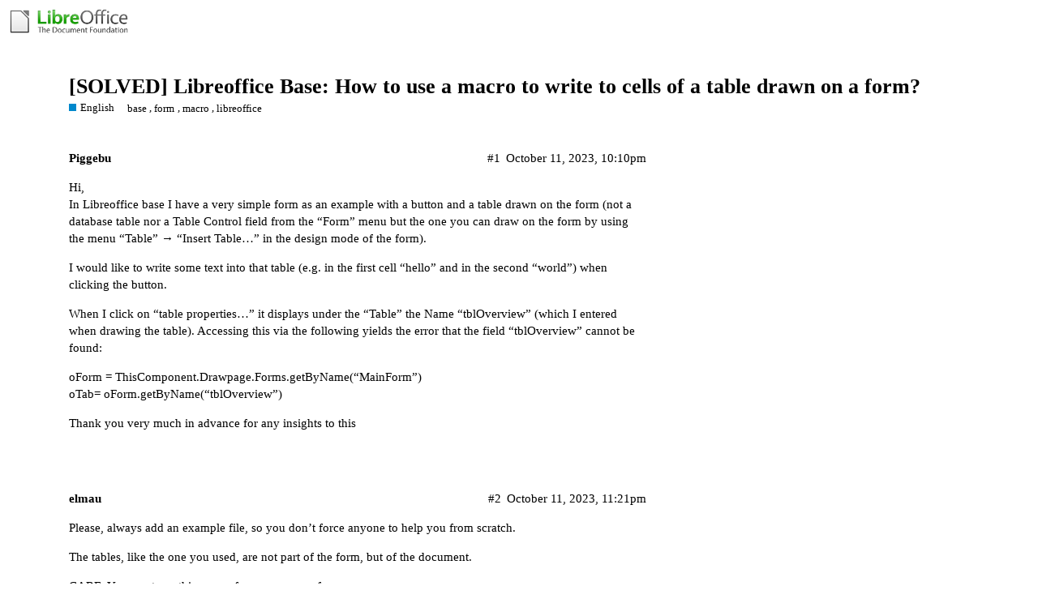

--- FILE ---
content_type: text/html; charset=utf-8
request_url: https://ask.libreoffice.org/t/solved-libreoffice-base-how-to-use-a-macro-to-write-to-cells-of-a-table-drawn-on-a-form/96949
body_size: 3848
content:
<!DOCTYPE html>
<html lang="en">
  <head>
    <meta charset="utf-8">
    <title>[SOLVED] Libreoffice Base: How to use a macro to write to cells of a table drawn on a form? - English - Ask LibreOffice</title>
    <meta name="description" content="Hi, 
In Libreoffice base I have a very simple form as an example with a button and a table drawn on the form (not a database table nor a Table Control field from the “Form” menu but the one you can draw on the form by us&amp;hellip;">
    <meta name="generator" content="Discourse 2.8.14 - https://github.com/discourse/discourse version 2.8.14">
<link rel="icon" type="image/png" href="https://ask.libreoffice.org/uploads/asklibo/optimized/1X/18bce28c48847a92890104048c5a6b897dd4837c_2_32x32.ico">
<link rel="apple-touch-icon" type="image/png" href="https://ask.libreoffice.org/uploads/asklibo/optimized/3X/1/8/186b0f847089f0083e2a4b10e8ffbf762f5bc0e8_2_180x180.png">
<meta name="theme-color" content="#ffffff">
<meta name="viewport" content="width=device-width, initial-scale=1.0, minimum-scale=1.0, user-scalable=yes, viewport-fit=cover">
<link rel="canonical" href="https://ask.libreoffice.org/t/solved-libreoffice-base-how-to-use-a-macro-to-write-to-cells-of-a-table-drawn-on-a-form/96949" />
<script type="application/ld+json">{"@context":"http://schema.org","@type":"WebSite","url":"https://ask.libreoffice.org","potentialAction":{"@type":"SearchAction","target":"https://ask.libreoffice.org/search?q={search_term_string}","query-input":"required name=search_term_string"}}</script>
<link rel="search" type="application/opensearchdescription+xml" href="https://ask.libreoffice.org/opensearch.xml" title="Ask LibreOffice Search">

      <link href="/stylesheets/desktop_d27751ec6caaa804b1e4b2689a2833daa4bb5e56.css?__ws=ask.libreoffice.org" media="all" rel="stylesheet" data-target="desktop"  />
      <link href="/stylesheets/desktop_theme_1_9cfee57c5db6db6929cb63f093be6b170e819328.css?__ws=ask.libreoffice.org" media="all" rel="stylesheet" data-target="desktop_theme" data-theme-id="1" data-theme-name="default"/>
    
<script src="/theme-javascripts/6bde80bd6ba145910a3745342e3bcd7661b64c16.js?__ws=ask.libreoffice.org"></script>
    
        <link rel="alternate" type="application/rss+xml" title="RSS feed of &#39;[SOLVED] Libreoffice Base: How to use a macro to write to cells of a table drawn on a form?&#39;" href="https://ask.libreoffice.org/t/solved-libreoffice-base-how-to-use-a-macro-to-write-to-cells-of-a-table-drawn-on-a-form/96949.rss" />
    <meta property="og:site_name" content="Ask LibreOffice" />
<meta property="og:type" content="website" />
<meta name="twitter:card" content="summary" />
<meta name="twitter:image" content="https://ask.libreoffice.org/uploads/asklibo/original/3X/0/b/0ba00780dee0c302905029ef3da90c89bed88b03.png" />
<meta property="og:image" content="https://ask.libreoffice.org/uploads/asklibo/original/3X/0/b/0ba00780dee0c302905029ef3da90c89bed88b03.png" />
<meta property="og:url" content="https://ask.libreoffice.org/t/solved-libreoffice-base-how-to-use-a-macro-to-write-to-cells-of-a-table-drawn-on-a-form/96949" />
<meta name="twitter:url" content="https://ask.libreoffice.org/t/solved-libreoffice-base-how-to-use-a-macro-to-write-to-cells-of-a-table-drawn-on-a-form/96949" />
<meta property="og:title" content="[SOLVED] Libreoffice Base: How to use a macro to write to cells of a table drawn on a form?" />
<meta name="twitter:title" content="[SOLVED] Libreoffice Base: How to use a macro to write to cells of a table drawn on a form?" />
<meta property="og:description" content="Hi,  In Libreoffice base I have a very simple form as an example with a button and a table drawn on the form (not a database table nor a Table Control field from the “Form” menu but the one you can draw on the form by using the menu “Table” → “Insert Table…” in the design mode of the form).  I would like to write some text into that table (e.g. in the first cell “hello” and in the second “world”) when clicking the button.  When I click on “table properties…” it displays under the “Table” the Nam..." />
<meta name="twitter:description" content="Hi,  In Libreoffice base I have a very simple form as an example with a button and a table drawn on the form (not a database table nor a Table Control field from the “Form” menu but the one you can draw on the form by using the menu “Table” → “Insert Table…” in the design mode of the form).  I would like to write some text into that table (e.g. in the first cell “hello” and in the second “world”) when clicking the button.  When I click on “table properties…” it displays under the “Table” the Nam..." />
<meta property="article:published_time" content="2023-10-11T22:10:00+00:00" />
<meta property="og:ignore_canonical" content="true" />


    <script type="application/ld+json">{"@context":"http://schema.org","@type":"QAPage","name":"[SOLVED] Libreoffice Base: How to use a macro to write to cells of a table drawn on a form?","mainEntity":{"@type":"Question","name":"[SOLVED] Libreoffice Base: How to use a macro to write to cells of a table drawn on a form?","text":"Hi,\n\nIn Libreoffice base I have a very simple form as an example with a button and a table drawn on the form (not a database table nor a Table Control field from the “Form” menu but the one you can draw on the form by using the menu “Table” → “Insert Table…” in the design mode of the form).\n\nI would&hellip;","upvoteCount":0,"answerCount":1,"dateCreated":"2023-10-11T22:10:00.797Z","author":{"@type":"Person","name":"Stephan Weiss"},"acceptedAnswer":{"@type":"Answer","text":"Please, always add an example file, so you don’t force anyone to help you from scratch.\n\nThe tables, like the one you used, are not part of the form, but of the document.\n\nCARE: You must run this macro from your open form.\n\ndoc = ThisComponent\n\ntable = doc.TextTables.getByIndex(0)\n\ntable.getCellByN&hellip;","upvoteCount":0,"dateCreated":"2023-10-11T23:21:52.380Z","url":"https://ask.libreoffice.org/t/solved-libreoffice-base-how-to-use-a-macro-to-write-to-cells-of-a-table-drawn-on-a-form/96949/2","author":{"@type":"Person","name":"elmau"}}}}</script>
  </head>
  <body class="crawler">
    
    <header>
      <a href="/">
          <img src="https://ask.libreoffice.org/uploads/asklibo/original/1X/1eec1ce28d4605f25e751aea59dbef2bc0782151.png" alt="Ask LibreOffice" id="site-logo" style="max-width: 150px;">
      </a>
    </header>
    <div id="main-outlet" class="wrap">
        <div id="topic-title">
    <h1>
      <a href="/t/solved-libreoffice-base-how-to-use-a-macro-to-write-to-cells-of-a-table-drawn-on-a-form/96949">[SOLVED] Libreoffice Base: How to use a macro to write to cells of a table drawn on a form?</a>
    </h1>

      <div class="topic-category" itemscope itemtype="http://schema.org/BreadcrumbList">
          <span itemprop="itemListElement" itemscope itemtype="http://schema.org/ListItem">
            <a href="https://ask.libreoffice.org/c/english/5" class="badge-wrapper bullet" itemprop="item">
              <span class='badge-category-bg' style='background-color: #0088CC'></span>
              <span class='badge-category clear-badge'>
                <span class='category-name' itemprop='name'>English</span>
              </span>
            </a>
            <meta itemprop="position" content="1" />
          </span>
      </div>

      <div class="topic-category">
        <div class='discourse-tags list-tags'>
            <a href='https://ask.libreoffice.org/tag/base' class='discourse-tag' rel="tag">base</a>, 
            <a href='https://ask.libreoffice.org/tag/form' class='discourse-tag' rel="tag">form</a>, 
            <a href='https://ask.libreoffice.org/tag/macro' class='discourse-tag' rel="tag">macro</a>, 
            <a href='https://ask.libreoffice.org/tag/libreoffice' class='discourse-tag' rel="tag">libreoffice</a>
        </div>
      </div>
  </div>

  


      <div itemscope itemtype='http://schema.org/DiscussionForumPosting' class='topic-body crawler-post'>
        <div class='crawler-post-meta'>
          <div itemprop='publisher' itemscope itemtype="http://schema.org/Organization">
            <meta itemprop='name' content='The Document Foundation'>
              <div itemprop='logo' itemscope itemtype="http://schema.org/ImageObject">
                <meta itemprop='url' content='https://ask.libreoffice.org/uploads/asklibo/original/1X/1eec1ce28d4605f25e751aea59dbef2bc0782151.png'>
              </div>
          </div>
          <span class="creator" itemprop="author" itemscope itemtype="http://schema.org/Person">
            <a itemprop="url" href='https://ask.libreoffice.org/u/Piggebu'><span itemprop='name'>Piggebu</span></a>
            
          </span>

          <link itemprop="mainEntityOfPage" href="https://ask.libreoffice.org/t/solved-libreoffice-base-how-to-use-a-macro-to-write-to-cells-of-a-table-drawn-on-a-form/96949">


          <span class="crawler-post-infos">
              <time itemprop='datePublished' datetime='2023-10-11T22:10:00Z' class='post-time'>
                October 11, 2023, 10:10pm
              </time>
              <meta itemprop='dateModified' content='2023-10-12T18:38:44Z'>
          <span itemprop='position'>#1</span>
          </span>
        </div>
        <div class='post' itemprop='articleBody'>
          <p>Hi,<br>
In Libreoffice base I have a very simple form as an example with a button and a table drawn on the form (not a database table nor a Table Control field from the “Form” menu but the one you can draw on the form by using the menu “Table” → “Insert Table…” in the design mode of the form).</p>
<p>I would like to write some text into that table (e.g. in the first cell “hello” and in the second “world”) when clicking the button.</p>
<p>When I click on “table properties…” it displays under the “Table” the Name “tblOverview” (which I entered when drawing the table). Accessing this via the following yields the error that the field “tblOverview” cannot be found:</p>
<p>oForm = ThisComponent.Drawpage.Forms.getByName(“MainForm”)<br>
oTab= oForm.getByName(“tblOverview”)</p>
<p>Thank you very much in advance for any insights to this</p>
        </div>

        <meta itemprop='headline' content='[SOLVED] Libreoffice Base: How to use a macro to write to cells of a table drawn on a form?'>
          <meta itemprop='keywords' content='base, form, macro, libreoffice'>

        <div itemprop="interactionStatistic" itemscope itemtype="http://schema.org/InteractionCounter">
           <meta itemprop="interactionType" content="http://schema.org/LikeAction"/>
           <meta itemprop="userInteractionCount" content="0" />
           <span class='post-likes'></span>
         </div>

         <div itemprop="interactionStatistic" itemscope itemtype="http://schema.org/InteractionCounter">
            <meta itemprop="interactionType" content="http://schema.org/CommentAction"/>
            <meta itemprop="userInteractionCount" content="0" />
          </div>

      </div>
      <div itemscope itemtype='http://schema.org/DiscussionForumPosting' class='topic-body crawler-post'>
        <div class='crawler-post-meta'>
          <div itemprop='publisher' itemscope itemtype="http://schema.org/Organization">
            <meta itemprop='name' content='The Document Foundation'>
              <div itemprop='logo' itemscope itemtype="http://schema.org/ImageObject">
                <meta itemprop='url' content='https://ask.libreoffice.org/uploads/asklibo/original/1X/1eec1ce28d4605f25e751aea59dbef2bc0782151.png'>
              </div>
          </div>
          <span class="creator" itemprop="author" itemscope itemtype="http://schema.org/Person">
            <a itemprop="url" href='https://ask.libreoffice.org/u/elmau'><span itemprop='name'>elmau</span></a>
            
          </span>

          <link itemprop="mainEntityOfPage" href="https://ask.libreoffice.org/t/solved-libreoffice-base-how-to-use-a-macro-to-write-to-cells-of-a-table-drawn-on-a-form/96949">

            <link itemprop="image" href="https://ask.libreoffice.org/uploads/asklibo/original/3X/9/8/98e60d48d59a01e45357b732088ed3f2769a963f.png">

          <span class="crawler-post-infos">
              <time itemprop='datePublished' datetime='2023-10-11T23:21:52Z' class='post-time'>
                October 11, 2023, 11:21pm
              </time>
              <meta itemprop='dateModified' content='2023-10-11T23:21:52Z'>
          <span itemprop='position'>#2</span>
          </span>
        </div>
        <div class='post' itemprop='articleBody'>
          <p>Please, always add an example file, so you don’t force anyone to help you from scratch.</p>
<p>The tables, like the one you used, are not part of the form, but of the document.</p>
<p>CARE: You must run this macro from your open form.</p>
<pre><code class="lang-auto">	doc = ThisComponent
	table = doc.TextTables.getByIndex(0)
	table.getCellByName("A1").String = "Hello"
	table.getCellByName("B1").String = "World"
</code></pre>
<p><img src="https://ask.libreoffice.org/uploads/asklibo/original/3X/9/8/98e60d48d59a01e45357b732088ed3f2769a963f.png" alt="image" data-base62-sha1="lOBstZsN8r9Y0UDLjDSxyK5ilsz" width="554" height="275"></p>
        </div>

        <meta itemprop='headline' content='[SOLVED] Libreoffice Base: How to use a macro to write to cells of a table drawn on a form?'>

        <div itemprop="interactionStatistic" itemscope itemtype="http://schema.org/InteractionCounter">
           <meta itemprop="interactionType" content="http://schema.org/LikeAction"/>
           <meta itemprop="userInteractionCount" content="0" />
           <span class='post-likes'></span>
         </div>

         <div itemprop="interactionStatistic" itemscope itemtype="http://schema.org/InteractionCounter">
            <meta itemprop="interactionType" content="http://schema.org/CommentAction"/>
            <meta itemprop="userInteractionCount" content="1" />
          </div>

      </div>
      <div itemscope itemtype='http://schema.org/DiscussionForumPosting' class='topic-body crawler-post'>
        <div class='crawler-post-meta'>
          <div itemprop='publisher' itemscope itemtype="http://schema.org/Organization">
            <meta itemprop='name' content='The Document Foundation'>
              <div itemprop='logo' itemscope itemtype="http://schema.org/ImageObject">
                <meta itemprop='url' content='https://ask.libreoffice.org/uploads/asklibo/original/1X/1eec1ce28d4605f25e751aea59dbef2bc0782151.png'>
              </div>
          </div>
          <span class="creator" itemprop="author" itemscope itemtype="http://schema.org/Person">
            <a itemprop="url" href='https://ask.libreoffice.org/u/Piggebu'><span itemprop='name'>Piggebu</span></a>
            
          </span>

          <link itemprop="mainEntityOfPage" href="https://ask.libreoffice.org/t/solved-libreoffice-base-how-to-use-a-macro-to-write-to-cells-of-a-table-drawn-on-a-form/96949">


          <span class="crawler-post-infos">
              <time itemprop='datePublished' datetime='2023-10-12T18:38:22Z' class='post-time'>
                October 12, 2023,  6:38pm
              </time>
              <meta itemprop='dateModified' content='2023-10-12T18:38:22Z'>
          <span itemprop='position'>#3</span>
          </span>
        </div>
        <div class='post' itemprop='articleBody'>
          <p>works like a charm! Thank you.<br>
Will do the sample doc in the future, thanks for the hint.</p>
<p>FYI: Instead of getByIndex(0) I use now getByName(“tblOverview”)</p>
        </div>

        <meta itemprop='headline' content='[SOLVED] Libreoffice Base: How to use a macro to write to cells of a table drawn on a form?'>

        <div itemprop="interactionStatistic" itemscope itemtype="http://schema.org/InteractionCounter">
           <meta itemprop="interactionType" content="http://schema.org/LikeAction"/>
           <meta itemprop="userInteractionCount" content="0" />
           <span class='post-likes'></span>
         </div>

         <div itemprop="interactionStatistic" itemscope itemtype="http://schema.org/InteractionCounter">
            <meta itemprop="interactionType" content="http://schema.org/CommentAction"/>
            <meta itemprop="userInteractionCount" content="0" />
          </div>

      </div>






    </div>
    <footer class="container wrap">
      <nav class='crawler-nav'>
        <ul>
        <li itemscope itemtype='http://schema.org/SiteNavigationElement'>
          <span itemprop='name'>
            <a href='/' itemprop="url">Home </a>
          </span>
        </li>
        <li itemscope itemtype='http://schema.org/SiteNavigationElement'>
          <span itemprop='name'>
            <a href='/categories' itemprop="url">Categories </a>
          </span>
        </li>
        <li itemscope itemtype='http://schema.org/SiteNavigationElement'>
          <span itemprop='name'>
            <a href='/guidelines' itemprop="url">FAQ/Guidelines </a>
          </span>
        </li>
        <li itemscope itemtype='http://schema.org/SiteNavigationElement'>
          <span itemprop='name'>
            <a href='/tos' itemprop="url">Terms of Service </a>
          </span>
        </li>
        <li itemscope itemtype='http://schema.org/SiteNavigationElement'>
          <span itemprop='name'>
            <a href='/privacy' itemprop="url">Privacy Policy </a>
          </span>
        </li>
        </ul>
      </nav>
      <p class='powered-by-link'>Powered by <a href="https://www.discourse.org">Discourse</a>, best viewed with JavaScript enabled</p>
    </footer>
    <div class="tdf-footer-legal">
  <hr>
  <p>
    <a href="https://www.libreoffice.org/imprint" target="_blank">Impressum (Legal Info)</a> |
    <a href="https://www.libreoffice.org/privacy" target="_blank">Datenschutzerklärung (Privacy Policy)</a>
     
    Content on this site is licensed under a <a href="https://creativecommons.org/licenses/by-sa/3.0/legalcode">Creative Commons Attribution Share Alike 3.0</a> license.
    </p>
</div>
    
  </body>
  
</html>
